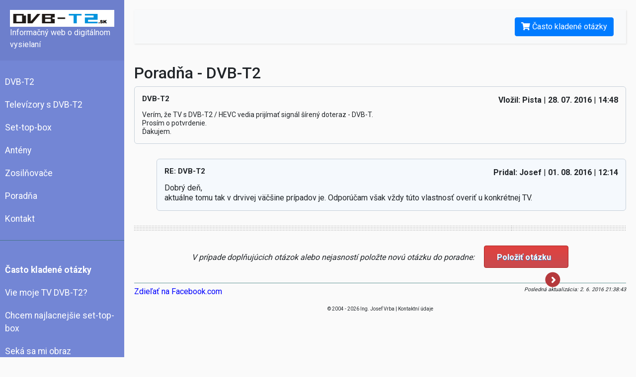

--- FILE ---
content_type: text/html; charset=UTF-8
request_url: https://www.dvb-t2.sk/poradna/5-dvb-t2
body_size: 2832
content:
<!DOCTYPE html>
<html lang="sk">
<head>
    <meta charset="utf-8">
    <meta name="viewport" content="width=device-width, initial-scale=1.0">
    <meta http-equiv="X-UA-Compatible" content="IE=edge">
    <meta http-equiv="Content-language" content="sk"/>
    <meta http-equiv="content-type" content="text/html; charset=utf-8"/>
    <meta name="description" content="Otázka: Verím, že TV s DVB-T2 / HEVC vedia prijímať signál šírený doteraz - DVB-T.
Prosím o potvrdenie.
Ďakujem."/>
    <meta name="keywords" content="poradňa, dvb, digitálne, vysielanie, bezplatná"/>
    <meta name="author" content="dvb-t2.sk"/>
    <meta name="robots" content="index, follow"/>

    <title>DVB-T2</title>

    <link rel="stylesheet" href="/css/bootstrap.min.css?v=4">
    <link rel="stylesheet" href="/css/style.css?v=4">
    <link href="/css/all.min.css?v=4" rel="stylesheet">

    <script>
        (function (i, s, o, g, r, a, m) {
            i['GoogleAnalyticsObject'] = r;
            i[r] = i[r] || function () {
                (i[r].q = i[r].q || []).push(arguments)
            }, i[r].l = 1 * new Date();
            a = s.createElement(o),
                m = s.getElementsByTagName(o)[0];
            a.async = 1;
            a.src = g;
            m.parentNode.insertBefore(a, m)
        })(window, document, 'script', 'https://www.google-analytics.com/analytics.js', 'ga');

        ga('create', 'UA-10178036-24', 'auto');
        ga('send', 'pageview');
    </script>

    <script type="text/javascript" src="/js/jquery-1.7.1.min.js"></script>
    <script type="text/javascript">
        $(document).ready(function () {
            $(".submit").click(function () {
                $(this).parents("form").submit();
                return false;
            });

            //errors move
            if ($("ul.errors").length > 0) {
                var scroolto = $("ul.errors").parents("form");
                $('html, body').animate({scrollTop: scroolto.offset().top});
            }

            $('#sidebarCollapse').on('click', function () {
                $('#sidebar').toggleClass('active');
            });

        });
    </script>
</head>
<body>

<div class="wrapper">
    <!-- Sidebar  -->
    <nav id="sidebar">
        <div class="sidebar-header">
            <a href="/" style="background-color: white; padding: 5px; display: block;">
                                <img src="/img/logo_dvb-t2_sk.png" alt="dvb-t2.sk" width="190"/>
            </a>
                            Informačný web o digitálnom vysielaní
                    </div>

        <ul class='list-unstyled components'><li class="uroven1"><a href="/" title="DVB-T2.sk - Informácie o digitálne vysielanie" class="list ">DVB-T2</a></li><li class="uroven1"><a href="/televizory-dvb-t2" title="Televízory s DVB-T2 a HEVC" class="list ">Televízory s DVB-T2</a></li><li class="uroven1"><a href="/set-top-box" title="Set-top-box pre príjem DVB-T2 digitálnej televízie" class="list ">Set-top-box</a></li><li class="uroven1"><a href="/digitalne-anteny" title="Antény pre digitálne vysielanie" class="list ">Antény</a></li><li class="uroven1"><a href="/zosilnovac" title="Anténny zosilňovač" class="list ">Zosilňovače</a></li><li class="uroven1"><a href="/poradna" title="Poradňa" class="active list ">Poradňa</a></li><li class="uroven1"><a href="/kontakt" title="Kontakt" class="list ">Kontakt</a></li></ul>
        
                    <ul class="list-unstyled components">
                <li>
                    <a href="/casto-kladene-otazky" style="font-weight: 900">Často kladené otázky</a>
                </li>
                <li>
                    <a href="/casto-kladene-otazky/vie-moja-televizia-dvb-t2">Vie moje TV DVB-T2?</a>
                </li>
                <li>
                    <a href="/casto-kladene-otazky/najlacnejsi-set-top-box">Chcem najlacnejšie set-top-box</a>
                </li>
                <li>
                    <a href="/casto-kladene-otazky/kockuje-mi-obraz-dvb-t2">Seká sa mi obraz</a>
                </li>
                <li>
                    <a href="/casto-kladene-otazky/mozem-uz-prijimat-dvb-t2">Môžem už prijímať DVB-T2</a>
                </li>
                <li>
                    <a href="/casto-kladene-otazky/jeden-set-top-box-pre-viac-televizorov">Jeden set top box pre viac televízií</a>
                </li>
                <li>
                    <a href="/casto-kladene-otazky/konvertor-dvb-t2-pre-spolocne-antenny">Konvertor pre spoločné antény</a>
                </li>
                <li>
                    <a href="/casto-kladene-otazky/nahravanie-z-dvb-t2">Nahrávanie z DVB-T2</a>
                </li>
                <li>
                    <a href="/casto-kladene-otazky/dvd-rekorder-a-dvb-t2">DVD rekordér a DVB-T2</a>
                </li>
                <li>
                    <a href="/casto-kladene-otazky/dvb-t2-zvuk-bez-obrazu">DVB-T2 zvuk bez obrazu</a>
                </li>
                <li>
                    <a href="/casto-kladene-otazky/kabrelova-televizia-a-dvb-t2">Mám káblovku, týka sa ma DVB-T2?</a>
                </li>
                <li>
                    <a href="/casto-kladene-otazky/satelitna-televizia-a-dvb-t2">Mám satelit, týká se ma DVB-T2?</a>
                </li>
            </ul>
        
        <ul class="list-unstyled components">
            <li>
                <a href="/kontakt">Kontaktné údaje</a>
            </li>
        </ul>
    </nav>

    <div id="content">
        <nav class="navbar navbar-expand-lg navbar-light bg-light">
            <div class="container-fluid">

                <button type="button" id="sidebarCollapse" class="btn btn-info">
                    <i class="fas fa-align-left"></i>
                    <span>Menu</span>
                </button>

                                                    <a href="/casto-kladene-otazky" class="btn btn-primary">
                        <i class="fas fa-shopping-cart"></i>
                        Často kladené otázky
                    </a>
                            </div>
        </nav>

        <div id="celaStranka">
            <div id="obsahamenu">
                <div id="obsah_venkovni">
                    <div id="obsah" class="obsah">
                        <div class="advisorydetailcontent">   
    <h1>Poradňa - DVB-T2</h1>

    <div class="question">
        <h2>DVB-T2</h2>
        <div class="info">
            <strong>Vložil: Pista </strong> | 
            <strong>28. 07. 2016</strong> |
            <strong> 14:48</strong>
        </div>
        <p>Verím, že TV s DVB-T2 / HEVC vedia prijímať signál šírený doteraz - DVB-T.<br />
Prosím o potvrdenie.<br />
Ďakujem.</p>
        <div class="pointer"></div>
    </div>


        
        <div class="answer">              
            <h3>RE: DVB-T2</h3>  
            <div class="info">
                <strong>Pridal: Josef</strong> |
                <strong>01. 08. 2016</strong> |
                <strong> 12:14</strong>
            </div>
            <p>Dobrý deň,<br />
aktuálne tomu tak v drvivej väčšine prípadov je. Odporúčam však vždy túto vlastnosť overiť u konkrétnej TV.</p>
            <div class="pointer"></div>
        </div>
    
    <div class="hr"></div>

                        <div class="try-poradna">
                <i>V prípade doplňujúcich otázok alebo nejasností položte novú otázku do poradne:</i> <a href="https://www.dvb-t2.sk/poradna" class="redButton">Položiť otázku<span></span></a>
            </div>  
            </div>

                        <div id="konecClanku">
                            <div id="facebookSdilet">
                                <script>
                                    function fbs_click() {
                                        u = location.href;
                                        t = document.title;
                                        window.open('https://www.facebook.com/sharer.php?u=' + encodeURIComponent(u) + '&t=' + encodeURIComponent(t), 'sharer', 'toolbar=0,status=0,width=626,height=436');
                                        return false;
                                    }
                                </script>
                                <a href="https://www.facebook.com/share.php?u=https://www.dvb-t2.sk/poradna/5-dvb-t2" class="fb_share_button" onclick="return fbs_click()" target="_blank" style="text-decoration:none;">
                                    Zdieľať na Facebook.com                                </a>
                            </div>
                            <div id="aktualizace">
                                Posledná aktualizácia: 2. 6. 2016 21:38:43                            </div>
                        </div>
                    </div>
                </div>

                <div id="menu">

                </div>
            </div>

            <div id="paticka" class="clear">
                &copy; 2004 - 2026 Ing. Josef Vrba | <a href="/kontakt">Kontaktní údaje</a>
            </div>
        </div>
    </div>
</div>
    <script async type="text/javascript" src="//serve.affiliate.heurekashopping.sk/js/trixam.min.js"></script>

</body>
</html>

--- FILE ---
content_type: text/plain
request_url: https://www.google-analytics.com/j/collect?v=1&_v=j102&a=116057034&t=pageview&_s=1&dl=https%3A%2F%2Fwww.dvb-t2.sk%2Fporadna%2F5-dvb-t2&ul=en-us%40posix&dt=DVB-T2&sr=1280x720&vp=1280x720&_u=IEBAAEABAAAAACAAI~&jid=1541800770&gjid=1011129026&cid=397176706.1768993404&tid=UA-10178036-24&_gid=1951108735.1768993404&_r=1&_slc=1&z=1040993894
body_size: -449
content:
2,cG-H2NV5DQ2SP